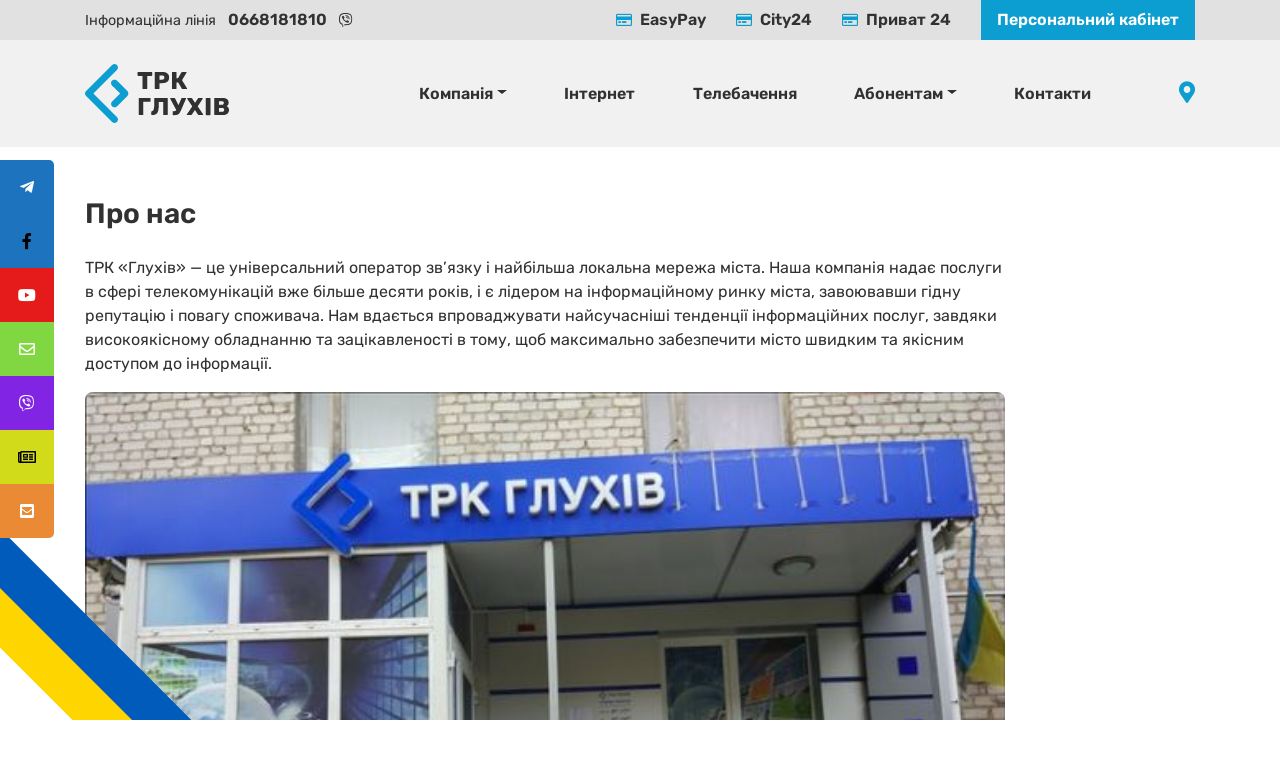

--- FILE ---
content_type: text/html; charset=UTF-8
request_url: https://trk.net.ua/sample-page/pro-nas/
body_size: 51704
content:
<!doctype html>
<html>
<head>
  <meta name="viewport" content="width=device-width, initial-scale=1, shrink-to-fit=no">
  <meta http-equiv="Content-type" content="text/html; charset=UTF-8">
  <meta http-equiv="X-UA-Compatible" content="IE=Edge">
  <title>ТРК Глухів &mdash; Провайдер Інтернету та кабельного ТБ в Глухові</title>
  <link rel="pingback" href="https://trk.net.ua/xmlrpc.php" />
  <link href="https://trk.net.ua/wp-content/themes/zaxidna/favicon.ico" rel="shortcut icon" type="image/vnd.microsoft.icon" />
  <link rel="stylesheet" href="https://trk.net.ua/wp-content/themes/zaxidna/libs/bootstrap/bootstrap.min.css" >
  <script src="https://kit.fontawesome.com/3a2b6f7c60.js" crossorigin="anonymous"></script>
  <meta name='robots' content='index, follow, max-image-preview:large, max-snippet:-1, max-video-preview:-1' />
	<style>img:is([sizes="auto" i], [sizes^="auto," i]) { contain-intrinsic-size: 3000px 1500px }</style>
	
	<!-- This site is optimized with the Yoast SEO plugin v26.6 - https://yoast.com/wordpress/plugins/seo/ -->
	<meta name="description" content="ТРК «Глухів» — це універсальний оператор зв&#039;язку і найбільша локальна мережа міста. Наша компанія надає послуги в сфері телекомунікацій вже більше десяти років, і є лідером на інформаційному ринку міста, завоювавши гідну репутацію і повагу споживача. Нам вдається впроваджувати найсучасніші тенденції інформаційних послуг, завдяки високоякісному обладнанню та зацікавленості в тому, щоб максимально забезпечити місто швидким та якісним доступом до інформації." />
	<link rel="canonical" href="https://trk.net.ua/sample-page/pro-nas/" />
	<meta property="og:locale" content="uk_UA" />
	<meta property="og:type" content="article" />
	<meta property="og:title" content="Про нас - ТРК Глухів" />
	<meta property="og:description" content="ТРК «Глухів» — це універсальний оператор зв&#039;язку і найбільша локальна мережа міста. Наша компанія надає послуги в сфері телекомунікацій вже більше десяти років, і є лідером на інформаційному ринку міста, завоювавши гідну репутацію і повагу споживача. Нам вдається впроваджувати найсучасніші тенденції інформаційних послуг, завдяки високоякісному обладнанню та зацікавленості в тому, щоб максимально забезпечити місто швидким та якісним доступом до інформації." />
	<meta property="og:url" content="https://trk.net.ua/sample-page/pro-nas/" />
	<meta property="og:site_name" content="ТРК Глухів" />
	<meta property="article:publisher" content="https://www.facebook.com/trktehpod" />
	<meta property="article:modified_time" content="2025-01-10T15:46:08+00:00" />
	<meta property="og:image" content="https://trk.net.ua/wp-content/uploads/2021/03/1495229182_01.jpg" />
	<meta property="og:image:width" content="560" />
	<meta property="og:image:height" content="420" />
	<meta property="og:image:type" content="image/jpeg" />
	<meta name="twitter:card" content="summary_large_image" />
	<meta name="twitter:label1" content="Прибл. час читання" />
	<meta name="twitter:data1" content="2 хвилини" />
	<script type="application/ld+json" class="yoast-schema-graph">{"@context":"https://schema.org","@graph":[{"@type":"WebPage","@id":"https://trk.net.ua/sample-page/pro-nas/","url":"https://trk.net.ua/sample-page/pro-nas/","name":"Про нас - ТРК Глухів","isPartOf":{"@id":"https://trk.net.ua/#website"},"primaryImageOfPage":{"@id":"https://trk.net.ua/sample-page/pro-nas/#primaryimage"},"image":{"@id":"https://trk.net.ua/sample-page/pro-nas/#primaryimage"},"thumbnailUrl":"https://trk.net.ua/wp-content/uploads/2021/03/1495229182_01.jpg","datePublished":"2021-03-14T08:30:02+00:00","dateModified":"2025-01-10T15:46:08+00:00","description":"ТРК «Глухів» — це універсальний оператор зв'язку і найбільша локальна мережа міста. Наша компанія надає послуги в сфері телекомунікацій вже більше десяти років, і є лідером на інформаційному ринку міста, завоювавши гідну репутацію і повагу споживача. Нам вдається впроваджувати найсучасніші тенденції інформаційних послуг, завдяки високоякісному обладнанню та зацікавленості в тому, щоб максимально забезпечити місто швидким та якісним доступом до інформації.","breadcrumb":{"@id":"https://trk.net.ua/sample-page/pro-nas/#breadcrumb"},"inLanguage":"uk","potentialAction":[{"@type":"ReadAction","target":["https://trk.net.ua/sample-page/pro-nas/"]}]},{"@type":"ImageObject","inLanguage":"uk","@id":"https://trk.net.ua/sample-page/pro-nas/#primaryimage","url":"https://trk.net.ua/wp-content/uploads/2021/03/1495229182_01.jpg","contentUrl":"https://trk.net.ua/wp-content/uploads/2021/03/1495229182_01.jpg","width":560,"height":420},{"@type":"BreadcrumbList","@id":"https://trk.net.ua/sample-page/pro-nas/#breadcrumb","itemListElement":[{"@type":"ListItem","position":1,"name":"Головна","item":"https://trk.net.ua/"},{"@type":"ListItem","position":2,"name":"Компанія","item":"https://trk.net.ua/sample-page/"},{"@type":"ListItem","position":3,"name":"Про нас"}]},{"@type":"WebSite","@id":"https://trk.net.ua/#website","url":"https://trk.net.ua/","name":"ТРК Глухів","description":"Провайдер Інтернету та кабельного ТБ в Глухові","potentialAction":[{"@type":"SearchAction","target":{"@type":"EntryPoint","urlTemplate":"https://trk.net.ua/?s={search_term_string}"},"query-input":{"@type":"PropertyValueSpecification","valueRequired":true,"valueName":"search_term_string"}}],"inLanguage":"uk"}]}</script>
	<!-- / Yoast SEO plugin. -->


<link rel='dns-prefetch' href='//www.googletagmanager.com' />
<link rel='dns-prefetch' href='//cdnjs.cloudflare.com' />
<link rel='dns-prefetch' href='//pagead2.googlesyndication.com' />
<script type="text/javascript">
/* <![CDATA[ */
window._wpemojiSettings = {"baseUrl":"https:\/\/s.w.org\/images\/core\/emoji\/16.0.1\/72x72\/","ext":".png","svgUrl":"https:\/\/s.w.org\/images\/core\/emoji\/16.0.1\/svg\/","svgExt":".svg","source":{"concatemoji":"https:\/\/trk.net.ua\/wp-includes\/js\/wp-emoji-release.min.js?ver=6.8.2"}};
/*! This file is auto-generated */
!function(s,n){var o,i,e;function c(e){try{var t={supportTests:e,timestamp:(new Date).valueOf()};sessionStorage.setItem(o,JSON.stringify(t))}catch(e){}}function p(e,t,n){e.clearRect(0,0,e.canvas.width,e.canvas.height),e.fillText(t,0,0);var t=new Uint32Array(e.getImageData(0,0,e.canvas.width,e.canvas.height).data),a=(e.clearRect(0,0,e.canvas.width,e.canvas.height),e.fillText(n,0,0),new Uint32Array(e.getImageData(0,0,e.canvas.width,e.canvas.height).data));return t.every(function(e,t){return e===a[t]})}function u(e,t){e.clearRect(0,0,e.canvas.width,e.canvas.height),e.fillText(t,0,0);for(var n=e.getImageData(16,16,1,1),a=0;a<n.data.length;a++)if(0!==n.data[a])return!1;return!0}function f(e,t,n,a){switch(t){case"flag":return n(e,"\ud83c\udff3\ufe0f\u200d\u26a7\ufe0f","\ud83c\udff3\ufe0f\u200b\u26a7\ufe0f")?!1:!n(e,"\ud83c\udde8\ud83c\uddf6","\ud83c\udde8\u200b\ud83c\uddf6")&&!n(e,"\ud83c\udff4\udb40\udc67\udb40\udc62\udb40\udc65\udb40\udc6e\udb40\udc67\udb40\udc7f","\ud83c\udff4\u200b\udb40\udc67\u200b\udb40\udc62\u200b\udb40\udc65\u200b\udb40\udc6e\u200b\udb40\udc67\u200b\udb40\udc7f");case"emoji":return!a(e,"\ud83e\udedf")}return!1}function g(e,t,n,a){var r="undefined"!=typeof WorkerGlobalScope&&self instanceof WorkerGlobalScope?new OffscreenCanvas(300,150):s.createElement("canvas"),o=r.getContext("2d",{willReadFrequently:!0}),i=(o.textBaseline="top",o.font="600 32px Arial",{});return e.forEach(function(e){i[e]=t(o,e,n,a)}),i}function t(e){var t=s.createElement("script");t.src=e,t.defer=!0,s.head.appendChild(t)}"undefined"!=typeof Promise&&(o="wpEmojiSettingsSupports",i=["flag","emoji"],n.supports={everything:!0,everythingExceptFlag:!0},e=new Promise(function(e){s.addEventListener("DOMContentLoaded",e,{once:!0})}),new Promise(function(t){var n=function(){try{var e=JSON.parse(sessionStorage.getItem(o));if("object"==typeof e&&"number"==typeof e.timestamp&&(new Date).valueOf()<e.timestamp+604800&&"object"==typeof e.supportTests)return e.supportTests}catch(e){}return null}();if(!n){if("undefined"!=typeof Worker&&"undefined"!=typeof OffscreenCanvas&&"undefined"!=typeof URL&&URL.createObjectURL&&"undefined"!=typeof Blob)try{var e="postMessage("+g.toString()+"("+[JSON.stringify(i),f.toString(),p.toString(),u.toString()].join(",")+"));",a=new Blob([e],{type:"text/javascript"}),r=new Worker(URL.createObjectURL(a),{name:"wpTestEmojiSupports"});return void(r.onmessage=function(e){c(n=e.data),r.terminate(),t(n)})}catch(e){}c(n=g(i,f,p,u))}t(n)}).then(function(e){for(var t in e)n.supports[t]=e[t],n.supports.everything=n.supports.everything&&n.supports[t],"flag"!==t&&(n.supports.everythingExceptFlag=n.supports.everythingExceptFlag&&n.supports[t]);n.supports.everythingExceptFlag=n.supports.everythingExceptFlag&&!n.supports.flag,n.DOMReady=!1,n.readyCallback=function(){n.DOMReady=!0}}).then(function(){return e}).then(function(){var e;n.supports.everything||(n.readyCallback(),(e=n.source||{}).concatemoji?t(e.concatemoji):e.wpemoji&&e.twemoji&&(t(e.twemoji),t(e.wpemoji)))}))}((window,document),window._wpemojiSettings);
/* ]]> */
</script>
<style id='wp-emoji-styles-inline-css' type='text/css'>

	img.wp-smiley, img.emoji {
		display: inline !important;
		border: none !important;
		box-shadow: none !important;
		height: 1em !important;
		width: 1em !important;
		margin: 0 0.07em !important;
		vertical-align: -0.1em !important;
		background: none !important;
		padding: 0 !important;
	}
</style>
<link rel='stylesheet' id='wp-block-library-css' href='https://trk.net.ua/wp-includes/css/dist/block-library/style.min.css?ver=6.8.2' type='text/css' media='all' />
<style id='classic-theme-styles-inline-css' type='text/css'>
/*! This file is auto-generated */
.wp-block-button__link{color:#fff;background-color:#32373c;border-radius:9999px;box-shadow:none;text-decoration:none;padding:calc(.667em + 2px) calc(1.333em + 2px);font-size:1.125em}.wp-block-file__button{background:#32373c;color:#fff;text-decoration:none}
</style>
<style id='global-styles-inline-css' type='text/css'>
:root{--wp--preset--aspect-ratio--square: 1;--wp--preset--aspect-ratio--4-3: 4/3;--wp--preset--aspect-ratio--3-4: 3/4;--wp--preset--aspect-ratio--3-2: 3/2;--wp--preset--aspect-ratio--2-3: 2/3;--wp--preset--aspect-ratio--16-9: 16/9;--wp--preset--aspect-ratio--9-16: 9/16;--wp--preset--color--black: #000000;--wp--preset--color--cyan-bluish-gray: #abb8c3;--wp--preset--color--white: #ffffff;--wp--preset--color--pale-pink: #f78da7;--wp--preset--color--vivid-red: #cf2e2e;--wp--preset--color--luminous-vivid-orange: #ff6900;--wp--preset--color--luminous-vivid-amber: #fcb900;--wp--preset--color--light-green-cyan: #7bdcb5;--wp--preset--color--vivid-green-cyan: #00d084;--wp--preset--color--pale-cyan-blue: #8ed1fc;--wp--preset--color--vivid-cyan-blue: #0693e3;--wp--preset--color--vivid-purple: #9b51e0;--wp--preset--gradient--vivid-cyan-blue-to-vivid-purple: linear-gradient(135deg,rgba(6,147,227,1) 0%,rgb(155,81,224) 100%);--wp--preset--gradient--light-green-cyan-to-vivid-green-cyan: linear-gradient(135deg,rgb(122,220,180) 0%,rgb(0,208,130) 100%);--wp--preset--gradient--luminous-vivid-amber-to-luminous-vivid-orange: linear-gradient(135deg,rgba(252,185,0,1) 0%,rgba(255,105,0,1) 100%);--wp--preset--gradient--luminous-vivid-orange-to-vivid-red: linear-gradient(135deg,rgba(255,105,0,1) 0%,rgb(207,46,46) 100%);--wp--preset--gradient--very-light-gray-to-cyan-bluish-gray: linear-gradient(135deg,rgb(238,238,238) 0%,rgb(169,184,195) 100%);--wp--preset--gradient--cool-to-warm-spectrum: linear-gradient(135deg,rgb(74,234,220) 0%,rgb(151,120,209) 20%,rgb(207,42,186) 40%,rgb(238,44,130) 60%,rgb(251,105,98) 80%,rgb(254,248,76) 100%);--wp--preset--gradient--blush-light-purple: linear-gradient(135deg,rgb(255,206,236) 0%,rgb(152,150,240) 100%);--wp--preset--gradient--blush-bordeaux: linear-gradient(135deg,rgb(254,205,165) 0%,rgb(254,45,45) 50%,rgb(107,0,62) 100%);--wp--preset--gradient--luminous-dusk: linear-gradient(135deg,rgb(255,203,112) 0%,rgb(199,81,192) 50%,rgb(65,88,208) 100%);--wp--preset--gradient--pale-ocean: linear-gradient(135deg,rgb(255,245,203) 0%,rgb(182,227,212) 50%,rgb(51,167,181) 100%);--wp--preset--gradient--electric-grass: linear-gradient(135deg,rgb(202,248,128) 0%,rgb(113,206,126) 100%);--wp--preset--gradient--midnight: linear-gradient(135deg,rgb(2,3,129) 0%,rgb(40,116,252) 100%);--wp--preset--font-size--small: 13px;--wp--preset--font-size--medium: 20px;--wp--preset--font-size--large: 36px;--wp--preset--font-size--x-large: 42px;--wp--preset--spacing--20: 0.44rem;--wp--preset--spacing--30: 0.67rem;--wp--preset--spacing--40: 1rem;--wp--preset--spacing--50: 1.5rem;--wp--preset--spacing--60: 2.25rem;--wp--preset--spacing--70: 3.38rem;--wp--preset--spacing--80: 5.06rem;--wp--preset--shadow--natural: 6px 6px 9px rgba(0, 0, 0, 0.2);--wp--preset--shadow--deep: 12px 12px 50px rgba(0, 0, 0, 0.4);--wp--preset--shadow--sharp: 6px 6px 0px rgba(0, 0, 0, 0.2);--wp--preset--shadow--outlined: 6px 6px 0px -3px rgba(255, 255, 255, 1), 6px 6px rgba(0, 0, 0, 1);--wp--preset--shadow--crisp: 6px 6px 0px rgba(0, 0, 0, 1);}:where(.is-layout-flex){gap: 0.5em;}:where(.is-layout-grid){gap: 0.5em;}body .is-layout-flex{display: flex;}.is-layout-flex{flex-wrap: wrap;align-items: center;}.is-layout-flex > :is(*, div){margin: 0;}body .is-layout-grid{display: grid;}.is-layout-grid > :is(*, div){margin: 0;}:where(.wp-block-columns.is-layout-flex){gap: 2em;}:where(.wp-block-columns.is-layout-grid){gap: 2em;}:where(.wp-block-post-template.is-layout-flex){gap: 1.25em;}:where(.wp-block-post-template.is-layout-grid){gap: 1.25em;}.has-black-color{color: var(--wp--preset--color--black) !important;}.has-cyan-bluish-gray-color{color: var(--wp--preset--color--cyan-bluish-gray) !important;}.has-white-color{color: var(--wp--preset--color--white) !important;}.has-pale-pink-color{color: var(--wp--preset--color--pale-pink) !important;}.has-vivid-red-color{color: var(--wp--preset--color--vivid-red) !important;}.has-luminous-vivid-orange-color{color: var(--wp--preset--color--luminous-vivid-orange) !important;}.has-luminous-vivid-amber-color{color: var(--wp--preset--color--luminous-vivid-amber) !important;}.has-light-green-cyan-color{color: var(--wp--preset--color--light-green-cyan) !important;}.has-vivid-green-cyan-color{color: var(--wp--preset--color--vivid-green-cyan) !important;}.has-pale-cyan-blue-color{color: var(--wp--preset--color--pale-cyan-blue) !important;}.has-vivid-cyan-blue-color{color: var(--wp--preset--color--vivid-cyan-blue) !important;}.has-vivid-purple-color{color: var(--wp--preset--color--vivid-purple) !important;}.has-black-background-color{background-color: var(--wp--preset--color--black) !important;}.has-cyan-bluish-gray-background-color{background-color: var(--wp--preset--color--cyan-bluish-gray) !important;}.has-white-background-color{background-color: var(--wp--preset--color--white) !important;}.has-pale-pink-background-color{background-color: var(--wp--preset--color--pale-pink) !important;}.has-vivid-red-background-color{background-color: var(--wp--preset--color--vivid-red) !important;}.has-luminous-vivid-orange-background-color{background-color: var(--wp--preset--color--luminous-vivid-orange) !important;}.has-luminous-vivid-amber-background-color{background-color: var(--wp--preset--color--luminous-vivid-amber) !important;}.has-light-green-cyan-background-color{background-color: var(--wp--preset--color--light-green-cyan) !important;}.has-vivid-green-cyan-background-color{background-color: var(--wp--preset--color--vivid-green-cyan) !important;}.has-pale-cyan-blue-background-color{background-color: var(--wp--preset--color--pale-cyan-blue) !important;}.has-vivid-cyan-blue-background-color{background-color: var(--wp--preset--color--vivid-cyan-blue) !important;}.has-vivid-purple-background-color{background-color: var(--wp--preset--color--vivid-purple) !important;}.has-black-border-color{border-color: var(--wp--preset--color--black) !important;}.has-cyan-bluish-gray-border-color{border-color: var(--wp--preset--color--cyan-bluish-gray) !important;}.has-white-border-color{border-color: var(--wp--preset--color--white) !important;}.has-pale-pink-border-color{border-color: var(--wp--preset--color--pale-pink) !important;}.has-vivid-red-border-color{border-color: var(--wp--preset--color--vivid-red) !important;}.has-luminous-vivid-orange-border-color{border-color: var(--wp--preset--color--luminous-vivid-orange) !important;}.has-luminous-vivid-amber-border-color{border-color: var(--wp--preset--color--luminous-vivid-amber) !important;}.has-light-green-cyan-border-color{border-color: var(--wp--preset--color--light-green-cyan) !important;}.has-vivid-green-cyan-border-color{border-color: var(--wp--preset--color--vivid-green-cyan) !important;}.has-pale-cyan-blue-border-color{border-color: var(--wp--preset--color--pale-cyan-blue) !important;}.has-vivid-cyan-blue-border-color{border-color: var(--wp--preset--color--vivid-cyan-blue) !important;}.has-vivid-purple-border-color{border-color: var(--wp--preset--color--vivid-purple) !important;}.has-vivid-cyan-blue-to-vivid-purple-gradient-background{background: var(--wp--preset--gradient--vivid-cyan-blue-to-vivid-purple) !important;}.has-light-green-cyan-to-vivid-green-cyan-gradient-background{background: var(--wp--preset--gradient--light-green-cyan-to-vivid-green-cyan) !important;}.has-luminous-vivid-amber-to-luminous-vivid-orange-gradient-background{background: var(--wp--preset--gradient--luminous-vivid-amber-to-luminous-vivid-orange) !important;}.has-luminous-vivid-orange-to-vivid-red-gradient-background{background: var(--wp--preset--gradient--luminous-vivid-orange-to-vivid-red) !important;}.has-very-light-gray-to-cyan-bluish-gray-gradient-background{background: var(--wp--preset--gradient--very-light-gray-to-cyan-bluish-gray) !important;}.has-cool-to-warm-spectrum-gradient-background{background: var(--wp--preset--gradient--cool-to-warm-spectrum) !important;}.has-blush-light-purple-gradient-background{background: var(--wp--preset--gradient--blush-light-purple) !important;}.has-blush-bordeaux-gradient-background{background: var(--wp--preset--gradient--blush-bordeaux) !important;}.has-luminous-dusk-gradient-background{background: var(--wp--preset--gradient--luminous-dusk) !important;}.has-pale-ocean-gradient-background{background: var(--wp--preset--gradient--pale-ocean) !important;}.has-electric-grass-gradient-background{background: var(--wp--preset--gradient--electric-grass) !important;}.has-midnight-gradient-background{background: var(--wp--preset--gradient--midnight) !important;}.has-small-font-size{font-size: var(--wp--preset--font-size--small) !important;}.has-medium-font-size{font-size: var(--wp--preset--font-size--medium) !important;}.has-large-font-size{font-size: var(--wp--preset--font-size--large) !important;}.has-x-large-font-size{font-size: var(--wp--preset--font-size--x-large) !important;}
:where(.wp-block-post-template.is-layout-flex){gap: 1.25em;}:where(.wp-block-post-template.is-layout-grid){gap: 1.25em;}
:where(.wp-block-columns.is-layout-flex){gap: 2em;}:where(.wp-block-columns.is-layout-grid){gap: 2em;}
:root :where(.wp-block-pullquote){font-size: 1.5em;line-height: 1.6;}
</style>
<link rel='stylesheet' id='sticky-social-icons-css' href='https://trk.net.ua/wp-content/plugins/sticky-social-icons/public/assets/build/css/sticky-social-icons-public.css?ver=1769898448' type='text/css' media='all' />
<link rel='stylesheet' id='font-awesome-css' href='//cdnjs.cloudflare.com/ajax/libs/font-awesome/5.14.0/css/all.min.css?ver=6.8.2' type='text/css' media='all' />
<link rel='stylesheet' id='zaxidna-style-css' href='https://trk.net.ua/wp-content/themes/zaxidna-child/style.css?ver=6.8.2' type='text/css' media='all' />
<script type="text/javascript" src="https://trk.net.ua/wp-includes/js/jquery/jquery.min.js?ver=3.7.1" id="jquery-core-js"></script>
<script type="text/javascript" src="https://trk.net.ua/wp-includes/js/jquery/jquery-migrate.min.js?ver=3.4.1" id="jquery-migrate-js"></script>
<script type="text/javascript" id="sdm-scripts-js-extra">
/* <![CDATA[ */
var sdm_ajax_script = {"ajaxurl":"https:\/\/trk.net.ua\/wp-admin\/admin-ajax.php"};
/* ]]> */
</script>
<script type="text/javascript" src="https://trk.net.ua/wp-content/plugins/simple-download-monitor/js/sdm_wp_scripts.js?ver=6.8.2" id="sdm-scripts-js"></script>

<!-- Початок фрагмента тегу Google (gtag.js), доданого за допомогою Site Kit -->
<!-- Фрагмент Google Analytics, доданий Site Kit -->
<script type="text/javascript" src="https://www.googletagmanager.com/gtag/js?id=G-13XS2D4FX6" id="google_gtagjs-js" async></script>
<script type="text/javascript" id="google_gtagjs-js-after">
/* <![CDATA[ */
window.dataLayer = window.dataLayer || [];function gtag(){dataLayer.push(arguments);}
gtag("set","linker",{"domains":["trk.net.ua"]});
gtag("js", new Date());
gtag("set", "developer_id.dZTNiMT", true);
gtag("config", "G-13XS2D4FX6");
/* ]]> */
</script>
<link rel="https://api.w.org/" href="https://trk.net.ua/wp-json/" /><link rel="alternate" title="JSON" type="application/json" href="https://trk.net.ua/wp-json/wp/v2/pages/33" /><link rel='shortlink' href='https://trk.net.ua/?p=33' />
<link rel="alternate" title="oEmbed (JSON)" type="application/json+oembed" href="https://trk.net.ua/wp-json/oembed/1.0/embed?url=https%3A%2F%2Ftrk.net.ua%2Fsample-page%2Fpro-nas%2F" />
<link rel="alternate" title="oEmbed (XML)" type="text/xml+oembed" href="https://trk.net.ua/wp-json/oembed/1.0/embed?url=https%3A%2F%2Ftrk.net.ua%2Fsample-page%2Fpro-nas%2F&#038;format=xml" />
<meta name="generator" content="Site Kit by Google 1.168.0" /><style id="sticky-social-icons-styles">#sticky-social-icons-container{top: 160px}#sticky-social-icons-container li a{font-size: 16px; width: 54px; height:54px; }#sticky-social-icons-container.with-animation li a:hover{width: 64px; }#sticky-social-icons-container li a.fab-fa-telegram-plane{color: #ffffff; background: #1e73be; }#sticky-social-icons-container li a.fab-fa-telegram-plane:hover{color: #ffffff; background: #000; }#sticky-social-icons-container li a.fab-fa-facebook-f{color: #000000; background: #1e73be; }#sticky-social-icons-container li a.fab-fa-facebook-f:hover{color: #141414; background: #194da8; }#sticky-social-icons-container li a.fab-fa-youtube{color: #fff; background: #e51b1b; }#sticky-social-icons-container li a.fab-fa-youtube:hover{color: #fff; background: #c41717; }#sticky-social-icons-container li a.far-fa-envelope{color: #fff; background: #81d742; }#sticky-social-icons-container li a.far-fa-envelope:hover{color: #fff; background: #d17030; }#sticky-social-icons-container li a.fab-fa-viber{color: #ffffff; background: #8224e3; }#sticky-social-icons-container li a.fab-fa-viber:hover{color: #000000; background: #1e73be; }#sticky-social-icons-container li a.far-fa-newspaper{color: #000000; background: #d1db1a; }#sticky-social-icons-container li a.far-fa-newspaper:hover{color: #262626; background: #e547d0; }#sticky-social-icons-container li a.fas-fa-envelope-square{color: #fff; background: #ea8a35; }#sticky-social-icons-container li a.fas-fa-envelope-square:hover{color: #fff; background: #d17030; }@media( max-width: 415px ){#sticky-social-icons-container li a{font-size: 13.6px; width: 45.9px; height:45.9px; }}</style>
<!-- Мета-теги Google AdSense додані Site Kit -->
<meta name="google-adsense-platform-account" content="ca-host-pub-2644536267352236">
<meta name="google-adsense-platform-domain" content="sitekit.withgoogle.com">
<!-- Кінцеві мета-теги Google AdSense, додані Site Kit -->

<!-- Фрагмент Google AdSense, доданий Site Kit -->
<script type="text/javascript" async="async" src="https://pagead2.googlesyndication.com/pagead/js/adsbygoogle.js?client=ca-pub-7853992017753310&amp;host=ca-host-pub-2644536267352236" crossorigin="anonymous"></script>

<!-- Кінець фрагменту Google AdSense, доданого Site Kit -->
</head>
<body class="wp-singular page-template-default page page-id-33 page-parent page-child parent-pageid-2 wp-theme-zaxidna wp-child-theme-zaxidna-child">


<div class="top d-none d-lg-block bg-primary">
<div class="container">

<div class="row align-items-center">

<div class="col">
  <ul class="list-inline m-0">
    <li class="list-inline-item small">Інформаційна лінія</li>
    <li class="list-inline-item fw-600"><a href="tel:+380668181810">0668181810</a></li>
    <li class="list-inline-item"><i class="fab fa-viber fa-sm"></i></li>
  </ul>
</div>

<div class="col-auto">
<a href="https://easypay.ua/ua/catalog/internet/trk-gluhov" target="_blank" class="fw-600"><i class="far fa-credit-card fa-sm text-primary mr-2"></i>EasyPay</a>
</div>
	
<div class="col-auto">
<a href="https://city24.ua/popolnit-internet/trc-glukhov" target="_blank" class="fw-600"><i class="far fa-credit-card fa-sm text-primary mr-2"></i>City24</a>
</div>
	
<div class="col-auto">
<a href="https://next.privat24.ua/payments/form/%7B%22companyID%22:%221413452%22,%22form%22:%7B%22query%22:%22%22%7D%7D" target="_blank" class="fw-600"><i class="far fa-credit-card fa-sm text-primary mr-2"></i>Приват 24</a>
</div>

<div class="col-auto">
  <div class="bg-info px-3 py-2">
<a href="https://cabinet.trk.net.ua/check" target="_blank" class="text-white fw-600">Персональний кабінет</a>
</div>
</div>

</div>
  </div>

</div>

<header class="w-100 bg-light py-3 py-lg-4 mb-5">
<div class="container">

<nav class="navbar navbar-expand-lg p-0" role="navigation">
<div class="row align-items-center">

  <div class="navbar-button col-auto d-lg-none">
    <button class="btn btn-link btn-lg p-0" type="button" data-toggle="collapse" data-target="#main-navbar" aria-controls="main-navbar" aria-expanded="false" aria-label="Toggle navigation">
      <i class="fas fa-bars fa-lg"></i>
    </button>
  </div>

  <div class="col logo">
    <a href="https://trk.net.ua" title="ТРК Глухів">
        <svg version="1.1" xmlns="http://www.w3.org/2000/svg" xmlns:xlink="http://www.w3.org/1999/xlink" viewBox="0 0 300 123" xml:space="preserve">
           <style type="text/css">
           	.st0{fill:#0c9ed0;}
           	.st1{fill:#313131;}
           </style>
        <path class="st0" d="M56.3,44.9c-2.8-2.8-2.8-7.4,0-10.2c2.8-2.8,7.4-2.8,10.2,0l21.7,21.7c2.8,2.8,2.8,7.4,0,10.2L66.6,88.3
        	c-2.8,2.8-7.4,2.8-10.2,0c-2.8-2.8-2.8-7.4,0-10.2l16.6-16.6L56.3,44.9z M66.6,110.6c2.8,2.8,2.8,7.4,0,10.2
        	c-2.8,2.8-7.4,2.8-10.2,0L2.1,66.6c-2.8-2.8-2.8-7.4,0-10.2L56.3,2.2c2.8-2.8,7.4-2.8,10.2,0c2.8,2.8,2.8,7.4,0,10.2L17.5,61.5
        	L66.6,110.6z"/>
        <path class="st1" d="M285.8,99.6c1.3,0,2.4-0.4,3.1-1.1c0.7-0.8,1.1-1.7,1.1-2.8c0-1.2-0.4-2.1-1.1-2.9c-0.7-0.8-1.8-1.1-3.1-1.1H279v8H285.8z
        	 M285.4,84.9c1.3,0,2.2-0.3,2.9-1c0.7-0.7,1-1.6,1-2.7c0-1.1-0.3-1.9-1-2.6c-0.7-0.7-1.6-1-2.9-1H279v7.2H285.4z M270.7,106.5
        	c-0.3,0-0.6-0.1-0.9-0.4c-0.3-0.3-0.4-0.6-0.4-0.9V72.1c0-0.4,0.1-0.7,0.4-0.9c0.2-0.3,0.5-0.4,0.9-0.4h15.8c4.3,0,7.5,0.9,9.6,2.7
        	c2.1,1.8,3.2,4.3,3.2,7.5c0,1.6-0.4,3-1.3,4.2c-0.9,1.2-1.8,2.1-2.9,2.6c1.4,0.6,2.6,1.6,3.5,3c1,1.4,1.4,3,1.4,4.8
        	c0,3.4-1.1,6.1-3.4,8c-2.3,1.9-5.5,2.9-9.7,2.9H270.7z M252.8,106.5c-0.3,0-0.6-0.1-0.9-0.4c-0.3-0.3-0.4-0.6-0.4-0.9V72.1
        	c0-0.4,0.1-0.7,0.4-0.9c0.3-0.2,0.6-0.4,0.9-0.4h7.3c0.4,0,0.7,0.1,0.9,0.4c0.2,0.2,0.4,0.5,0.4,0.9v33.2c0,0.3-0.1,0.6-0.4,0.9
        	c-0.2,0.3-0.5,0.4-0.9,0.4H252.8z M213.1,106.5c-0.3,0-0.5-0.1-0.7-0.3c-0.2-0.2-0.3-0.5-0.3-0.7c0-0.2,0.1-0.4,0.2-0.6l11.1-16.5
        	L213,72.5c-0.1-0.2-0.2-0.4-0.2-0.6c0-0.3,0.1-0.5,0.3-0.7c0.2-0.2,0.5-0.3,0.7-0.3h7.8c0.7,0,1.4,0.4,1.8,1.1l5.8,8.9l6-8.9
        	c0.5-0.7,1.1-1.1,1.8-1.1h7.4c0.3,0,0.5,0.1,0.7,0.3c0.2,0.2,0.3,0.5,0.3,0.7c0,0.2-0.1,0.4-0.2,0.6l-10.4,15.7l11.2,16.6
        	c0.1,0.2,0.2,0.4,0.2,0.6c0,0.3-0.1,0.5-0.3,0.7c-0.2,0.2-0.5,0.3-0.7,0.3h-8.1c-0.7,0-1.3-0.3-1.8-1L229,96l-6.4,9.5
        	c-0.4,0.7-1,1-1.8,1H213.1z M209.4,70.8c0.3,0,0.6,0.1,0.8,0.3c0.2,0.2,0.3,0.5,0.3,0.8c0,0.3-0.1,0.6-0.3,1l-10.1,23.3
        	c-1.2,2.8-2.3,4.9-3.4,6.3c-1.1,1.4-2.4,2.5-3.9,3.1c-1.5,0.6-3.6,1-6.1,1h-2.8c-0.3,0-0.6-0.1-0.9-0.4c-0.3-0.3-0.4-0.6-0.4-0.9
        	v-5.7c0-0.4,0.1-0.7,0.4-0.9c0.2-0.3,0.5-0.4,0.9-0.4h2c1,0,1.8-0.2,2.4-0.6c0.7-0.4,1.3-1,1.8-1.8l-12.5-23.4
        	c-0.1-0.1-0.2-0.2-0.2-0.4c0-0.3,0.1-0.6,0.4-0.8c0.2-0.2,0.5-0.4,0.9-0.4h7.5c0.6,0,1.1,0.4,1.5,1.1l7,13.9l6.1-13.9
        	c0.3-0.7,0.8-1.1,1.5-1.1H209.4z M164.2,106.5c-0.3,0-0.6-0.1-0.9-0.4c-0.3-0.3-0.4-0.6-0.4-0.9V79.3h-9.2v4.3
        	c0,5.8-0.4,10.3-1.1,13.5c-0.7,3.2-2.1,5.6-4.2,7.1c-2,1.5-5,2.3-8.9,2.4c-0.3,0-0.6-0.1-0.9-0.4c-0.3-0.3-0.4-0.6-0.4-0.9v-5.7
        	c0-0.7,0.4-1.2,1.3-1.3c1.8-0.3,3.1-1.8,3.8-4.5c0.7-2.7,1.1-6.5,1.1-11.3V72.1c0-0.4,0.1-0.7,0.4-0.9c0.3-0.2,0.6-0.4,0.9-0.4h25.4
        	c0.4,0,0.7,0.1,0.9,0.4c0.3,0.3,0.4,0.6,0.4,0.9v33.1c0,0.4-0.1,0.7-0.4,0.9c-0.3,0.2-0.6,0.4-0.9,0.4H164.2z M113.2,106.5
        	c-0.3,0-0.6-0.1-0.9-0.4c-0.3-0.3-0.4-0.6-0.4-0.9V72.1c0-0.4,0.1-0.7,0.4-0.9c0.2-0.3,0.5-0.4,0.9-0.4h22.2c0.4,0,0.7,0.1,0.9,0.4
        	c0.2,0.3,0.4,0.6,0.4,0.9v5.4c0,0.4-0.1,0.7-0.4,0.9c-0.2,0.3-0.5,0.4-0.9,0.4h-13.9v26.4c0,0.4-0.1,0.7-0.4,0.9
        	c-0.3,0.2-0.6,0.4-0.9,0.4H113.2z M212.5,50.5c0.1,0.1,0.2,0.3,0.2,0.6c0,0.3-0.1,0.6-0.3,0.8c-0.2,0.2-0.5,0.3-0.8,0.3h-8.1
        	c-0.8,0-1.4-0.3-1.8-1L194,38.4h-3.3v12.5c0,0.4-0.1,0.7-0.4,0.9c-0.3,0.2-0.6,0.4-0.9,0.4h-7c-0.4,0-0.7-0.1-0.9-0.4
        	c-0.2-0.2-0.4-0.5-0.4-0.9V17.8c0-0.4,0.1-0.7,0.4-0.9c0.2-0.3,0.5-0.4,0.9-0.4h7c0.4,0,0.7,0.1,0.9,0.4c0.3,0.3,0.4,0.6,0.4,0.9
        	v12.1h2.9l7.3-12.4c0.4-0.7,1.1-1,1.9-1h7.8c0.3,0,0.6,0.1,0.8,0.3c0.2,0.2,0.3,0.5,0.3,0.8c0,0.2-0.1,0.4-0.2,0.6l-9.4,15.5
        	L212.5,50.5z M160.9,32.6c1.4,0,2.5-0.4,3.3-1.1c0.8-0.7,1.2-1.8,1.2-3.2c0-1.3-0.4-2.4-1.1-3.2c-0.7-0.8-1.9-1.2-3.4-1.2h-5.7v8.8
        	H160.9z M146.7,52.2c-0.3,0-0.6-0.1-0.9-0.4c-0.3-0.3-0.4-0.6-0.4-0.9V17.8c0-0.4,0.1-0.7,0.4-0.9c0.2-0.3,0.5-0.4,0.9-0.4h14.4
        	c4.4,0,7.9,1,10.4,3c2.5,2,3.8,4.9,3.8,8.8c0,3.9-1.3,6.8-3.8,8.7c-2.5,1.9-6,2.9-10.4,2.9h-5.8v11c0,0.3-0.1,0.6-0.4,0.9
        	c-0.2,0.3-0.5,0.4-0.9,0.4H146.7z M121.2,52.2c-0.4,0-0.7-0.1-0.9-0.4c-0.3-0.2-0.4-0.5-0.4-0.9V24.8h-9c-0.4,0-0.7-0.1-0.9-0.4
        	c-0.3-0.2-0.4-0.5-0.4-0.9v-5.7c0-0.4,0.1-0.7,0.4-0.9c0.3-0.3,0.6-0.4,0.9-0.4h27.7c0.4,0,0.7,0.1,0.9,0.4c0.3,0.3,0.4,0.6,0.4,0.9
        	v5.7c0,0.4-0.1,0.7-0.4,0.9c-0.3,0.2-0.6,0.4-0.9,0.4h-9v26.1c0,0.4-0.1,0.7-0.4,0.9c-0.3,0.2-0.6,0.4-0.9,0.4H121.2z"/>
        </svg>
    </a>
  </div>



    <div class="col-auto d-lg-none">
      <div class="d-flex">
<div>
    <a href="tel:+380668181810">
      <span class="fa-stack fa-lg">
        <i class="fa fa-circle fa-stack-2x text-white"></i>
        <i class="fas fa-phone-alt fa-stack-1x text-primary"></i>
      </span>
    </a>
</div>
<div>
  <a target="_blank" href="https://cabinet.trk.net.ua/check">
    <span class="fa-stack fa-lg">
      <i class="fa fa-circle fa-stack-2x text-white"></i>
      <i class="fas fa-user-circle fa-stack-1x text-primary"></i>
    </span>
  </a>
</div>
</div>
    </div>


    <div class="col-12 col-lg-8">
      <div class="collapse navbar-collapse" id="main-navbar">
            <div class="w-100"><ul id="menu-menu" class="nav navbar-nav nav-fill mt-3 mt-lg-0" itemscope itemtype="http://www.schema.org/SiteNavigationElement"><li  id="menu-item-62" class="menu-item menu-item-type-post_type menu-item-object-page current-page-ancestor current-menu-ancestor current-menu-parent current-page-parent current_page_parent current_page_ancestor menu-item-has-children dropdown active menu-item-62 nav-item"><a href="#" data-toggle="dropdown" aria-haspopup="true" aria-expanded="false" class="dropdown-toggle nav-link" id="menu-item-dropdown-62"><span itemprop="name">Компанія</span></a>
<ul class="dropdown-menu shadow" aria-labelledby="menu-item-dropdown-62">
	<li  id="menu-item-63" class="menu-item menu-item-type-post_type menu-item-object-page current-menu-item page_item page-item-33 current_page_item active menu-item-63 nav-item"><a itemprop="url" href="https://trk.net.ua/sample-page/pro-nas/" class="dropdown-item" aria-current="page"><span itemprop="name">Про нас</span></a></li>
	<li  id="menu-item-135" class="menu-item menu-item-type-taxonomy menu-item-object-category menu-item-135 nav-item"><a itemprop="url" href="https://trk.net.ua/category/novyny/" class="dropdown-item"><span itemprop="name">Новини</span></a></li>
	<li  id="menu-item-64" class="menu-item menu-item-type-post_type menu-item-object-page menu-item-64 nav-item"><a itemprop="url" href="https://trk.net.ua/sample-page/tekhnolohii/" class="dropdown-item"><span itemprop="name">Технології</span></a></li>
	<li  id="menu-item-138" class="menu-item menu-item-type-taxonomy menu-item-object-sdm_categories menu-item-138 nav-item"><a itemprop="url" href="https://trk.net.ua/sdm_categories/publichna-informatsiia/" class="dropdown-item"><span itemprop="name">Публічна інформація</span></a></li>
	<li  id="menu-item-139" class="menu-item menu-item-type-taxonomy menu-item-object-sdm_categories menu-item-139 nav-item"><a itemprop="url" href="https://trk.net.ua/sdm_categories/struktura-vlasnosti/" class="dropdown-item"><span itemprop="name">Структура власності</span></a></li>
</ul>
</li>
<li  id="menu-item-70" class="menu-item menu-item-type-post_type menu-item-object-page menu-item-70 nav-item"><a itemprop="url" href="https://trk.net.ua/taryfy/internet/" class="nav-link"><span itemprop="name">Інтернет</span></a></li>
<li  id="menu-item-75" class="menu-item menu-item-type-post_type menu-item-object-page menu-item-75 nav-item"><a itemprop="url" href="https://trk.net.ua/taryfy/telebachennia/" class="nav-link"><span itemprop="name">Телебачення</span></a></li>
<li  id="menu-item-54" class="menu-item menu-item-type-post_type menu-item-object-page menu-item-has-children dropdown menu-item-54 nav-item"><a href="#" data-toggle="dropdown" aria-haspopup="true" aria-expanded="false" class="dropdown-toggle nav-link" id="menu-item-dropdown-54"><span itemprop="name">Абонентам</span></a>
<ul class="dropdown-menu shadow" aria-labelledby="menu-item-dropdown-54">
	<li  id="menu-item-55" class="menu-item menu-item-type-post_type menu-item-object-page menu-item-55 nav-item"><a itemprop="url" href="https://trk.net.ua/abonentam/sposoby-oplaty/" class="dropdown-item"><span itemprop="name">Способи оплати</span></a></li>
	<li  id="menu-item-59" class="menu-item menu-item-type-post_type menu-item-object-page menu-item-59 nav-item"><a itemprop="url" href="https://trk.net.ua/abonentam/tekhnichna-pidtrymka/" class="dropdown-item"><span itemprop="name">Технічна підтримка</span></a></li>
	<li  id="menu-item-207" class="menu-item menu-item-type-custom menu-item-object-custom menu-item-207 nav-item"><a itemprop="url" href="https://cabinet.trk.net.ua/check" class="dropdown-item"><span itemprop="name">Персональний кабінет</span></a></li>
</ul>
</li>
<li  id="menu-item-65" class="menu-item menu-item-type-post_type menu-item-object-page menu-item-65 nav-item"><a itemprop="url" href="https://trk.net.ua/kontakty/" class="nav-link"><span itemprop="name">Контакти</span></a></li>
</ul></div>      </div>
    </div>


    <div class="col-auto d-none d-lg-block">
      <a href="https://goo.gl/maps/XBMB1ygP9NQk2Y4o7" target="_blank"><i class="fas fa-map-marker-alt text-primary fa-lg"></i></a>
    </div>

</div>
</nav>


</div>
</header>

<section class="page">
  <div class="container">

        <div class="row">
          <div class="col-12 col-lg-11 col-xl-10">

            <h1 class="h3 mb-4">Про нас</h1>
            <article id="post-33">
              
<p>ТРК «Глухів» — це універсальний оператор зв&#8217;язку і найбільша локальна мережа міста. Наша компанія надає послуги в сфері телекомунікацій вже більше десяти років, і є лідером на інформаційному ринку міста, завоювавши гідну репутацію і повагу споживача. Нам вдається впроваджувати найсучасніші тенденції інформаційних послуг, завдяки високоякісному обладнанню та зацікавленості в тому, щоб максимально забезпечити місто швидким та якісним доступом до інформації.</p>



<figure class="wp-block-gallery columns-1 is-cropped wp-block-gallery-1 is-layout-flex wp-block-gallery-is-layout-flex">
<ul class="blocks-gallery-grid">
<li class="blocks-gallery-item">
<figure><img fetchpriority="high" decoding="async" width="560" height="420" class="wp-image-216" src="https://trk.net.ua/wp-content/uploads/2021/03/1495229182_01.jpg" alt="" data-id="216" data-full-url="https://trk.net.ua/wp-content/uploads/2021/03/1495229182_01.jpg" data-link="https://trk.net.ua/sample-page/pro-nas/1495229182_01/" srcset="https://trk.net.ua/wp-content/uploads/2021/03/1495229182_01.jpg 560w, https://trk.net.ua/wp-content/uploads/2021/03/1495229182_01-400x300.jpg 400w" sizes="(max-width: 560px) 100vw, 560px" /></figure>
</li>
</ul>
</figure>



<p>На сьогоднішній день близько 80% жителів міста користуються нашими послугами. Якісним інтернетом забезпечені не тільки мешканці багатоповерхових будинків, а й жителі приватних секторів. Ми перша і єдина компанія в нашому місті, яка практикує використання оптоволоконного кабелю. Це найперспективніша технологія підключення до телекомунікаційних мереж — останнє слово техніки.</p>



<p>Наші абоненти завжди задоволені послугами, які ми надаємо, тому як у нас дуже висока якість доступу до локальної мережі, високошвидкісний <a href="https://trk.net.ua/taryfy/internet/" data-type="page" data-id="16">доступ в Інтернет</a> без обмеження трафіку і швидкості, а також доступне і якісне <a href="https://trk.net.ua/taryfy/telebachennia/" data-type="page" data-id="18">кабельне телебачення</a> в аналоговому і цифровому форматах. Кабельне телебачення від ТРК «Глухів» дає можливість дивитися більше 70 каналів, але скоро кількість їх збільшиться до 100.</p>



<p>У компанії «ТРК Глухів» працює команда професіоналів, яка готова в будь-який час доби допомогти вам з проблемами мережі інтернет та кабельного телебачення, а також, усунути технічні неполадки, які виникають при підключенні та користуванні нашими послугами. Ми дбаємо про своїх абонентів, і намагаємося працювати так, щоб наша робота була зрозумілою і доступною.</p>



<p>Наша діяльність ліцензована Національною комісією регулювання зв&#8217;язку: Ліцензія НКРЗ АВ № 542877 від 29.09.2010. Ліцензія провайдера програмної послуги НР № 0315-П від 09.06.2003.</p>



<p>Наше кредо: ми пропонуємо якість — нас вибирає споживач. Саме тому постійно модернізуємо наше обладнання, експериментуємо з новими технологіями, удосконалюємо наші послуги, щоб Ви могли без проблем користуватися інформацією. Ми з упевненістю рухаємося вперед — рухайтеся вперед разом з нами.</p>
            </article>

          </div>
        </div>

  </div>
</section>

<div class="py-5"></div>

<footer class="bg-light text-center text-lg-left py-5">

<div class="container">

<div class="row align-items-center justify-content-between">

<div class="col-12 col-lg-auto">
  <ul class="list-unstyled mb-lg-0">
    <li class="small">Провайдер Інтернету та кабельного ТБ в Глухові</li>
    <li>&copy; 2026 ТРК Глухів</li>
  </ul>
</div>

<div class="col-12 col-lg-auto">
  <ul class="list-unstyled mb-lg-0">
    <li class="small">Інформаційна лінія</li>
    <li class="fw-600"><a href="tel:+380668181810">0668181810</a></li>
  </ul>
</div>

<div class="col-12 col-lg-auto">
  <ul class="list-unstyled mb-lg-0">
    <li class="small">Електронна пошта</li>
    <li><a href="mailto:office@trk.net.ua">office@trk.net.ua</a></li>
  </ul>
</div>

<div class="col-12 col-lg-auto zaxidna pt-4 pt-md-0">
  <a href="https://zaxidna.pro" title="Zaxidna">
    <svg version="1.1" xmlns="http://www.w3.org/2000/svg" viewBox="0 0 115 51" xml:space="preserve">
       <path fill="#313131" d="M92.4,50.5v-7.9l-3.7-11.5h4.1l1.8,6.1l1.7-6.1h3.9l-3.6,11.5v7.9H92.4z M53.3,50.5V31.1h3l4,9.4v-9.4h3.6v19.4h-2.9
         l-4-10.1v10.1H53.3z M37.6,50.5V31.1h8.7V34h-4.4v4.8h3.4v3h-3.4v5.8h4.5v2.9H37.6z M5.1,43.9h2.1l-1-7.6L5.1,43.9z M0,50.5
         l3.7-19.4h4.9l3.6,19.4h-4l-0.6-4.1H4.7l-0.7,4.1H0z M105.1,13.2h2.1l-1-7.6L105.1,13.2z M100,19.9l3.7-19.4h4.9l3.6,19.4h-4
         l-0.6-4.1h-2.9l-0.7,4.1H100z M82.6,19.9V0.5h3l4,9.4V0.5h3.6v19.4h-2.9l-4-10.1v10.1H82.6z M67.9,16.9h0.7c0.7,0,1.1-0.1,1.4-0.3
         c0.3-0.2,0.5-0.5,0.5-0.9c0.1-0.4,0.1-0.9,0.1-1.4V5.9c0-0.6,0-1-0.1-1.4c-0.1-0.4-0.3-0.6-0.6-0.8c-0.3-0.2-0.8-0.2-1.4-0.2h-0.6
         V16.9z M63.6,19.9V0.5h4.9c1.7,0,3,0.2,4,0.6c0.9,0.4,1.6,1.1,2,2c0.4,0.9,0.6,2.1,0.6,3.5v7.1c0,1.5-0.2,2.6-0.6,3.6
         c-0.4,0.9-1,1.6-2,2s-2.2,0.6-3.9,0.6H63.6z M51.5,19.9V0.5h4.3v19.4H51.5z M32.9,19.9l3.8-10.5l-3.6-9h4.1l2.1,5.3L41,0.5h3.6
         l-3.4,10.1l3.8,9.3h-4l-2.4-5.8l-2.1,5.8H32.9z M20.4,13.2h2.1l-1-7.6L20.4,13.2z M77.2,50.5c-1.5,0-2.6-0.3-3.5-0.8
         c-0.9-0.5-1.5-1.3-1.8-2.2c-0.4-0.9-0.5-2.1-0.5-3.3v-6.8c0-1.3,0.2-2.4,0.5-3.4c0.4-0.9,1-1.7,1.8-2.2c0.9-0.5,2-0.8,3.5-0.8
         c1.4,0,2.6,0.2,3.4,0.7c0.8,0.5,1.4,1.1,1.7,1.9c0.3,0.8,0.5,1.8,0.5,2.8v1.6h-4.2v-1.9c0-0.4,0-0.7-0.1-1.1c0-0.3-0.2-0.6-0.3-0.9
         c-0.2-0.2-0.5-0.3-1-0.3c-0.4,0-0.8,0.1-1,0.4c-0.2,0.2-0.4,0.5-0.4,0.9c-0.1,0.4-0.1,0.7-0.1,1.1v8.9c0,0.4,0,0.8,0.1,1.2
         c0.1,0.4,0.2,0.6,0.4,0.8c0.2,0.2,0.5,0.3,0.9,0.3c0.4,0,0.8-0.1,1-0.3c0.2-0.2,0.3-0.5,0.4-0.9c0-0.4,0.1-0.7,0.1-1.1v-2h4.2v1.6
         c0,1.1-0.2,2-0.5,2.9c-0.3,0.8-0.9,1.5-1.7,2C79.8,50.3,78.7,50.5,77.2,50.5z M23.8,50.5c-1.3,0-2.4-0.3-3.2-0.8
         c-0.8-0.5-1.3-1.3-1.7-2.3c-0.3-1-0.5-2.1-0.5-3.4v-6.3c0-1.3,0.2-2.5,0.5-3.5c0.4-1,1-1.7,1.8-2.3c0.9-0.5,2-0.8,3.5-0.8
         c1.4,0,2.6,0.2,3.4,0.7c0.8,0.5,1.4,1.1,1.8,1.9c0.4,0.8,0.5,1.8,0.5,2.9v1.2h-4.2v-1.5c0-0.4,0-0.8-0.1-1.1
         c-0.1-0.3-0.2-0.6-0.4-0.8c-0.2-0.2-0.5-0.3-1-0.3c-0.5,0-0.8,0.1-1,0.4S23,34.9,23,35.3c-0.1,0.4-0.1,0.7-0.1,1.1v8.8
         c0,0.4,0,0.8,0.1,1.2c0.1,0.4,0.2,0.7,0.5,0.9c0.2,0.2,0.6,0.3,1,0.3c0.4,0,0.8-0.1,1-0.4c0.2-0.2,0.4-0.5,0.5-0.9
         c0.1-0.4,0.1-0.8,0.1-1.2v-2.2h-1.8v-2.5H30v10.1h-2.8L27,48.7c-0.3,0.5-0.6,1-1.1,1.3C25.3,50.4,24.7,50.5,23.8,50.5z M0,19.9v-2.6
         L4.8,3.4H0.2V0.5H9v2.4L4.2,17H9v2.9H0z M106.3,50.5l6-19.4h2.1l-6,19.4H106.3z M15.3,19.9L19,0.5h4.9l3.6,19.4h-4l-0.6-4.1H20
         l-0.7,4.1H15.3z"/>
       </svg>
  </a>
</div>

</div>


  </div>
</footer>



<script src="https://trk.net.ua/wp-content/themes/zaxidna/libs/bootstrap/popper.min.js"></script>
<script src="https://trk.net.ua/wp-content/themes/zaxidna/libs/bootstrap/bootstrap.min.js"></script>
<script src="https://trk.net.ua/wp-content/themes/zaxidna/libs/jquery/jquery-noconflict.js"></script>
<script src="https://trk.net.ua/wp-content/themes/zaxidna/libs/owlcarousel/owl.carousel.min.js"></script>


<script type='text/javascript'>
  jQuery(document).ready(function() {
    jQuery('img').removeAttr('width');
    jQuery('img').removeAttr('height');
    jQuery('img').removeAttr('sizes');
    jQuery('img').removeAttr('srcset');
    jQuery('nav .page-numbers').removeClass('page-numbers').addClass('pagination');
    jQuery('span.pagination').removeClass('pagination');
    jQuery('a.pagination').removeClass('pagination');
    jQuery('article iframe').removeAttr('width');
    jQuery('article iframe').removeAttr('height');
    jQuery('article iframe').addClass('embed-responsive-item');
    jQuery('article iframe').wrap('<div class="embed-responsive embed-responsive-16by9"></div>');
    jQuery('article table').addClass('table table-striped');
    jQuery('article table').wrap('<div class="table-responsive"></div>');
    jQuery('article h3').addClass('my-4');
    jQuery('article h4').addClass('my-4');
    jQuery('article h5').addClass('my-3');
    jQuery('article .wp-block-image').addClass('my-4');

    jQuery('.sdm_download_link > a').addClass('btn btn-primary');
    jQuery('.sdm_post_title').addClass('h6 mb-3');


    jQuery('.dropdown').on('show.bs.dropdown', function(e){
      jQuery(this).find('.dropdown-menu').first().stop(true, true).slideDown(200);
    });
    jQuery('.dropdown').on('hide.bs.dropdown', function(e){
      jQuery(this).find('.dropdown-menu').first().stop(true, true).slideUp(200);
    });

    jQuery('#mainslider').owlCarousel({
        loop:true,
        margin:1,
        nav:true,
        dots:false,
        autoplay: true,
        autoplayTimeout: 3000,
        autoplayHoverPause: true,
        smartSpeed:300,
        navText: ['<i class="fas fa-angle-left fa-2x"></i>','<i class="fas fa-angle-right fa-2x"></i>'],
        items:1,
        autoHeight: true
    });

});
</script>

<script type="speculationrules">
{"prefetch":[{"source":"document","where":{"and":[{"href_matches":"\/*"},{"not":{"href_matches":["\/wp-*.php","\/wp-admin\/*","\/wp-content\/uploads\/*","\/wp-content\/*","\/wp-content\/plugins\/*","\/wp-content\/themes\/zaxidna-child\/*","\/wp-content\/themes\/zaxidna\/*","\/*\\?(.+)"]}},{"not":{"selector_matches":"a[rel~=\"nofollow\"]"}},{"not":{"selector_matches":".no-prefetch, .no-prefetch a"}}]},"eagerness":"conservative"}]}
</script>
<script>
(function(doc, scr, id) { var js, fjs = doc.getElementsByTagName(scr)[0]; if (doc.getElementById(id)) return; js = doc.createElement(scr); js.id = id; js.src = 'https://contactus.nikba.com/contactus.min.js?v=1.91'; fjs.parentNode.insertBefore(js, fjs); }(document, 'script', 'contactus-sdk'));
</script>
<div id="contactus" call="+380668181810" call-label="Зателефонуйте нам" viber="+380668181810" viber-label="Напишіть нам" label="" facebook="trktehpod" facebook-label="Напишіть нам" 
telegram="trk_hlukhiv_support" telegram-label="Напишіть нам!"title="Потрібна допомога?" position="" ></div><div title="We stand with Ukraine" style="position: fixed; left: -80px; bottom: 20px; width: 300px; height: 84px; transform: rotate(45deg); z-index: 999; background: linear-gradient(-180deg, rgb(0, 91, 187) 50%, rgb(255, 213, 0) 50%);"></div><div id="sticky-social-icons-container" class="design-rounded alignment-left with-animation hide-in-mobile">
	<ul>
		<li  class="fab-fa-telegram-plane" len="0"><a href="https://t.me/+i3X2M-EhdKoyNjI6"   target="_blank"  class="fab-fa-telegram-plane"  ><i class="fab fa-telegram-plane" ></i></a></li><li  class="fab-fa-facebook-f" len="9"><a href="https://www.facebook.com/trktehpod"   target="_blank"  class="fab-fa-facebook-f"  aria-label=" facebook" data-microtip-position="right" role="tooltip" ><i class="fab fa-facebook-f" ></i></a></li><li  class="fab-fa-youtube" len="8"><a href="https://www.youtube.com/channel/UC-XVWoXfMWO6b2lEA9c03tg"   target="_blank"  class="fab-fa-youtube"  aria-label=" youtube" data-microtip-position="right" role="tooltip" ><i class="fab fa-youtube" ></i></a></li><li  class="far-fa-envelope" len="54"><a href="mailto:office@trk.net.ua"   target="_blank"  class="far-fa-envelope"  aria-label="Ел. пошта (абоненський відділ)" data-microtip-position="right" role="tooltip" ><i class="far fa-envelope" ></i></a></li><li  class="fab-fa-viber" len="6"><a href="https://tinyurl.com/4hwxbtu7"   target="_blank"  class="fab-fa-viber"  aria-label=" viber" data-microtip-position="right" role="tooltip" ><i class="fab fa-viber" ></i></a></li><li  class="far-fa-newspaper" len="34"><a href="https://kourier.in.ua/"   target="_blank"  class="far-fa-newspaper"  aria-label="газета Кур'єр + ТРК " data-microtip-position="right" role="tooltip" ><i class="far fa-newspaper" ></i></a></li><li  class="fas-fa-envelope-square" len="45"><a href="mailto:admin@trk.net.ua"   target="_blank"  class="fas-fa-envelope-square"  aria-label="Ел. пошка (тех. підтримка)" data-microtip-position="right" role="tooltip" ><i class="fas fa-envelope-square" ></i></a></li>	</ul>
</div><style id='core-block-supports-inline-css' type='text/css'>
.wp-block-gallery.wp-block-gallery-1{--wp--style--unstable-gallery-gap:var( --wp--style--gallery-gap-default, var( --gallery-block--gutter-size, var( --wp--style--block-gap, 0.5em ) ) );gap:var( --wp--style--gallery-gap-default, var( --gallery-block--gutter-size, var( --wp--style--block-gap, 0.5em ) ) );}
</style>

</body>
</html>


--- FILE ---
content_type: text/html; charset=utf-8
request_url: https://www.google.com/recaptcha/api2/aframe
body_size: 267
content:
<!DOCTYPE HTML><html><head><meta http-equiv="content-type" content="text/html; charset=UTF-8"></head><body><script nonce="FNAeCxmX8-Yqag1gWHhoyA">/** Anti-fraud and anti-abuse applications only. See google.com/recaptcha */ try{var clients={'sodar':'https://pagead2.googlesyndication.com/pagead/sodar?'};window.addEventListener("message",function(a){try{if(a.source===window.parent){var b=JSON.parse(a.data);var c=clients[b['id']];if(c){var d=document.createElement('img');d.src=c+b['params']+'&rc='+(localStorage.getItem("rc::a")?sessionStorage.getItem("rc::b"):"");window.document.body.appendChild(d);sessionStorage.setItem("rc::e",parseInt(sessionStorage.getItem("rc::e")||0)+1);localStorage.setItem("rc::h",'1769898451200');}}}catch(b){}});window.parent.postMessage("_grecaptcha_ready", "*");}catch(b){}</script></body></html>

--- FILE ---
content_type: text/css
request_url: https://trk.net.ua/wp-content/themes/zaxidna-child/style.css?ver=6.8.2
body_size: 11642
content:
/*
Theme Name:         zaxidna child
Author:             zaxidna.pro
Author URI:         http://zaxidna.pro
Version:            1.0
Text Domain:        zaxidnachild
Template:           zaxidna
 */

@font-face {
    font-family: "Rubik";
    font-weight: 400;
    font-style: normal;
    src: url("rubik-regular.ttf") format("truetype");
    font-display: swap;
}

@font-face {
    font-family: "Rubik";
    font-weight: 600;
    font-style: normal;
    src: url("rubik-semibold.ttf") format("truetype");
    font-display: swap;
}

html {
        font-size: .95rem;
}

body {
        font-family: 'Rubik', sans-serif;
        color: #313131;
}


h3, .h3, h4, .h4, h5, .h5, h6, .h6, thead th {
        line-height: 1.35;
        font-weight: 600;
}

h1, .h1, h2, .h2 {
        line-height: 1.35;
        font-weight: 600;
}

h6, .h6 {
        font-size: 1.1rem;
}

small, .small {
        font-size: 90%;
}

.fw-600 {
        font-weight: 600;
}
.fw-700 {
        font-weight: 700;
}

img {
        max-width: 100%;
}

.table thead th {
        vertical-align: top;
}

.bg-primary {
        background-color: #e1e1e1 !important;
}

.bg-primary a {
        color: #313131;
}

.bg-light {
        background-color: #f1f1f1 !important;
}


.bg-info {
        background-color: #0c9ed0 !important;
}


.text-primary, .text-info {
        color: #0c9ed0 !important;
}


hr {
        border-color: rgba(0, 0, 0, 0.15) !important;
}



a {
        color: #313131;
        text-decoration: none !important;
        transition: .33s;
}

article a {
        color: #0c9ed0;
        font-weight: 600;
}

a:focus, button {
        outline: none !important;
}

a:hover {
        color: #313131;
}

a.bg-primary:focus, a.bg-primary:hover {
        background-color: #0c9ed0 !important;
        color: #fff;
}


a.bg-light:focus, a.bg-light:hover {
        background-color: #e1e1e1 !important;
}

a.bg-info:focus, a.bg-info:hover {
        background-color: #0c9ed0 !important;
}

a.bg-success:focus, a.bg-success:hover {
    background-color: #28a745 !important;
}

a[href^="tel:"] {
        white-space: nowrap;
}



.btn {
        box-shadow: none !important;
        outline: 0 !important;
        font-weight: 600;
        border: 0 !important;
        padding: .375rem 1.5rem;
}

.btn-primary {
        background-color: #0c9ed0;
        color: #ffffff;
        border-radius: 3rem;
}

.btn-primary:hover {
        background-color: #0c9ed0;
        color: #ffffff;
}

.btn-primary:focus {
        background-color: #0c9ed0;
        box-shadow: none !important;
        color: #ffffff !important;
}

.btn-primary.disabled, .btn-primary:disabled {
        background-color: #0c9ed0;
}

.btn-group-lg > .btn, .btn.btn-lg {
        padding: .5rem 1.5rem;
        font-size: 1.1rem;
        line-height: 1.5;
}





.logo svg, .logo img {
        width: 7rem;
}

header .btn-link {
        color: #313131 !important;
}

header a {
        text-decoration: none !important;
}

header .navbar {
        display: block;
}

header .nav-fill .nav-item {
        text-align: left;
}

header .navbar-nav .nav-link {
        font-weight: 600;
        color: #313131;
        padding-left: 0 !important;
        padding-right: 0 !important;
}

header .navbar-nav .nav-link:focus, header .navbar-nav .nav-link:hover {
        background-color: transparent;
}

header .navbar-nav .active > .nav-link, header .navbar-nav .nav-link.active, header .navbar-nav .nav-link.show, header .navbar-nav .show > .nav-link {
        background-color: transparent;
}

header .navbar-nav .show > .nav-link {
        color: #0c9ed0;
}

header .dropdown-item {
        color: #111111;
        white-space: normal;
}

header .dropdown-item:hover {
        color: #0c9ed0;
        background-color: rgba(0, 0, 0, 0.06);
}



/*
header .dropdown-toggle::after {
        display: none;
}
*/

header .dropdown-item:focus, .dropdown .dropdown-item:focus {
        color: #0c9ed0;
        background-color: rgba(0, 0, 0, 0.06);
}

header .active > .dropdown-item {
        color: #0c9ed0 !important;
}

header .dropdown-menu {
        margin: .15rem 0 .75rem 0;
        min-width: 1rem;
        border: 0;
        border-radius: .33rem;
        border-top: .33rem solid #0c9ed0;
}




section.carousel .owl-item img, section.carousel .owl-item {
        border-radius: .5rem .5rem 0 0;
}

section.carousel .item-cat {
        position: absolute;
        top: 0;
        z-index: 99;
        border-radius: .5rem 0 .5rem 0;
}

section.carousel .owl-item a {
        color: #fff;
}

section.carousel .owl-item .bg-info {
        border-radius: 0 0 .5rem .5rem;
}

section.carousel .services .bg-info {
        border-radius: .5rem 1rem 1rem .5rem;
}

section.carousel .services .bg-light {
        border-radius: 0 .5rem .5rem 0;
}

section.carousel .owl-carousel .owl-nav {
        margin-top: 0;
}

section.carousel .owl-carousel .owl-nav button {
        background-color: transparent !important;
}

section.carousel .owl-carousel .owl-nav i {
        color: #fff;
        text-shadow: 0 .5rem 1rem rgba(0,0,0,.33);
}


section.carousel .owl-carousel .owl-nav button.owl-prev {
        left: .5rem;
        top: 33%;
        position: absolute;
        z-index: 999;
}

section.carousel .owl-carousel .owl-nav button.owl-next {
        right: .5rem;
        top: 33%;
        position: absolute;
        z-index: 999;
}


section.iblocks img {
        border-radius: .5rem .5rem 0 0;
}

section.iblocks .row > div:hover a.bg-primary {
        background-color: #0c9ed0 !important;
        color: #fff;
}

section.iblocks .bg-light {
        border-radius: 0 0 .5rem .5rem;
        font-weight: 600;
}

section.iblocks .bg-light p {
        margin: 0;
}

section.courier .bg-light {
        border-radius: .5rem;
}



article ul {
        list-style-type: none;
        padding-left: 1.5rem;
        margin-left: 0;
}

article ul li:before {
        content: "вЂ”";
        position: absolute;
        margin-left: -1.5rem;
}

article ul.list-unstyled {
        list-style-type: none;
        padding-left: 0;
        margin-left: 0;
}

article ul.list-unstyled li:before {
        content: none;
}

article .wp-block-gallery ul {
        padding-left: 0;
}

article .wp-block-gallery ul li:before {
        content: none;
}

article img {
        border-radius: .5rem;
}

article .wp-block-table {
        overflow: hidden !important;
        margin: 0 !important;
}

article hr {
        margin-top: 1.5rem;
        margin-bottom: 1.5rem;
}



nav .pagination {
        margin-bottom: 0;
}

nav .pagination li {
        margin-right: .5rem;
}






section.contact iframe {
        height: 25rem;
        border: 0;
}

footer {
        border-top: .5rem solid #0c9ed0 !important;
}

footer .zaxidna svg {
        width: 3.6rem;
}





@media (min-width: 576px) {


}


@media (min-width: 768px) {

.logo svg, .logo img {
        width: 8rem;
}

section.carousel .owl-item .h5 {
        font-size: 1.5rem;
}

}


@media (min-width: 992px) {

html {
        font-size: 1rem;
}

header .dropdown-item {
        white-space: nowrap;
}

section.carousel .owl-item img, section.carousel .owl-item {
        border-radius: .5rem;
}

section.carousel .item-caption {
        position: absolute;
        bottom: 0;
        left: 0;
        right: 0;
        z-index: 999;
        border-radius: 0 0 .5rem .5rem;
}

section.carousel .owl-carousel .owl-nav button.owl-prev {
        left: 1rem;
}

section.carousel .owl-carousel .owl-nav button.owl-next {
        right: 1rem;
}

}


@media (min-width: 1200px) {

.logo svg, .logo img {
        width: 9rem;
}

}

.owl-carousel,.owl-carousel .owl-item{-webkit-tap-highlight-color:transparent;position:relative}.owl-carousel{display:none;width:100%;z-index:1}.owl-carousel .owl-stage{position:relative;-ms-touch-action:pan-Y;touch-action:manipulation;-moz-backface-visibility:hidden}.owl-carousel .owl-stage:after{content:".";display:block;clear:both;visibility:hidden;line-height:0;height:0}.owl-carousel .owl-stage-outer{position:relative;overflow:hidden;-webkit-transform:translate3d(0,0,0)}.owl-carousel .owl-item,.owl-carousel .owl-wrapper{-webkit-backface-visibility:hidden;-moz-backface-visibility:hidden;-ms-backface-visibility:hidden;-webkit-transform:translate3d(0,0,0);-moz-transform:translate3d(0,0,0);-ms-transform:translate3d(0,0,0)}.owl-carousel .owl-item{min-height:1px;float:left;-webkit-backface-visibility:hidden;-webkit-touch-callout:none}.owl-carousel .owl-item img{display:block;width:100%}.owl-carousel .owl-dots.disabled,.owl-carousel .owl-nav.disabled{display:none}.no-js .owl-carousel,.owl-carousel.owl-loaded{display:block}.owl-carousel .owl-dot,.owl-carousel .owl-nav .owl-next,.owl-carousel .owl-nav .owl-prev{cursor:pointer;-webkit-user-select:none;-khtml-user-select:none;-moz-user-select:none;-ms-user-select:none;user-select:none}.owl-carousel .owl-nav button.owl-next,.owl-carousel .owl-nav button.owl-prev,.owl-carousel button.owl-dot{background:0 0;color:inherit;border:none;padding:0!important;font:inherit}.owl-carousel.owl-loading{opacity:0;display:block}.owl-carousel.owl-hidden{opacity:0}.owl-carousel.owl-refresh .owl-item{visibility:hidden}.owl-carousel.owl-drag .owl-item{-ms-touch-action:pan-y;touch-action:pan-y;-webkit-user-select:none;-moz-user-select:none;-ms-user-select:none;user-select:none}.owl-carousel.owl-grab{cursor:move;cursor:grab}.owl-carousel.owl-rtl{direction:rtl}.owl-carousel.owl-rtl .owl-item{float:right}.owl-carousel .animated{animation-duration:1s;animation-fill-mode:both}.owl-carousel .owl-animated-in{z-index:0}.owl-carousel .owl-animated-out{z-index:1}.owl-carousel .fadeOut{animation-name:fadeOut}@keyframes fadeOut{0%{opacity:1}100%{opacity:0}}.owl-height{transition:height .5s ease-in-out}.owl-carousel .owl-item .owl-lazy{opacity:0;transition:opacity .4s ease}.owl-carousel .owl-item .owl-lazy:not([src]),.owl-carousel .owl-item .owl-lazy[src^=""]{max-height:0}.owl-carousel .owl-item img.owl-lazy{transform-style:preserve-3d}.owl-carousel .owl-video-wrapper{position:relative;height:100%;background:#000}.owl-carousel .owl-video-play-icon{position:absolute;height:80px;width:80px;left:50%;top:50%;margin-left:-40px;margin-top:-40px;background:url(owl.video.play.png) no-repeat;cursor:pointer;z-index:1;-webkit-backface-visibility:hidden;transition:transform .1s ease}.owl-carousel .owl-video-play-icon:hover{-ms-transform:scale(1.3,1.3);transform:scale(1.3,1.3)}.owl-carousel .owl-video-playing .owl-video-play-icon,.owl-carousel .owl-video-playing .owl-video-tn{display:none}.owl-carousel .owl-video-tn{opacity:0;height:100%;background-position:center center;background-repeat:no-repeat;background-size:contain;transition:opacity .4s ease}.owl-carousel .owl-video-frame{position:relative;z-index:1;height:100%;width:100%}

.owl-theme .owl-dots,.owl-theme .owl-nav{text-align:center;-webkit-tap-highlight-color:transparent}.owl-theme .owl-nav{margin-top:10px}.owl-theme .owl-nav [class*=owl-]{color:#FFF;font-size:14px;margin:5px;padding:4px 7px;background:#D6D6D6;display:inline-block;cursor:pointer;border-radius:3px}.owl-theme .owl-nav [class*=owl-]:hover{background:#869791;color:#FFF;text-decoration:none}.owl-theme .owl-nav .disabled{opacity:.5;cursor:default}.owl-theme .owl-nav.disabled+.owl-dots{margin-top:10px}.owl-theme .owl-dots .owl-dot{display:inline-block;zoom:1}.owl-theme .owl-dots .owl-dot span{width:10px;height:10px;margin:5px 7px;background:#D6D6D6;display:block;-webkit-backface-visibility:visible;transition:opacity .2s ease;border-radius:30px}.owl-theme .owl-dots .owl-dot.active span,.owl-theme .owl-dots .owl-dot:hover span{background:#869791}